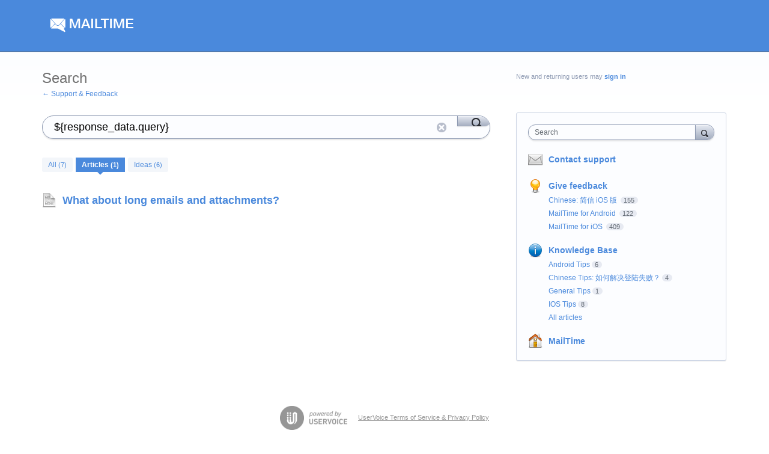

--- FILE ---
content_type: application/javascript; charset=utf-8
request_url: https://by2.uservoice.com/t2/225878/portal/track.js?_=1768972406394&s=0&c=__uvSessionData0
body_size: -42
content:
__uvSessionData0({"uvts":"609e62a3-1892-45f0-7482-4de44b065ffe"});